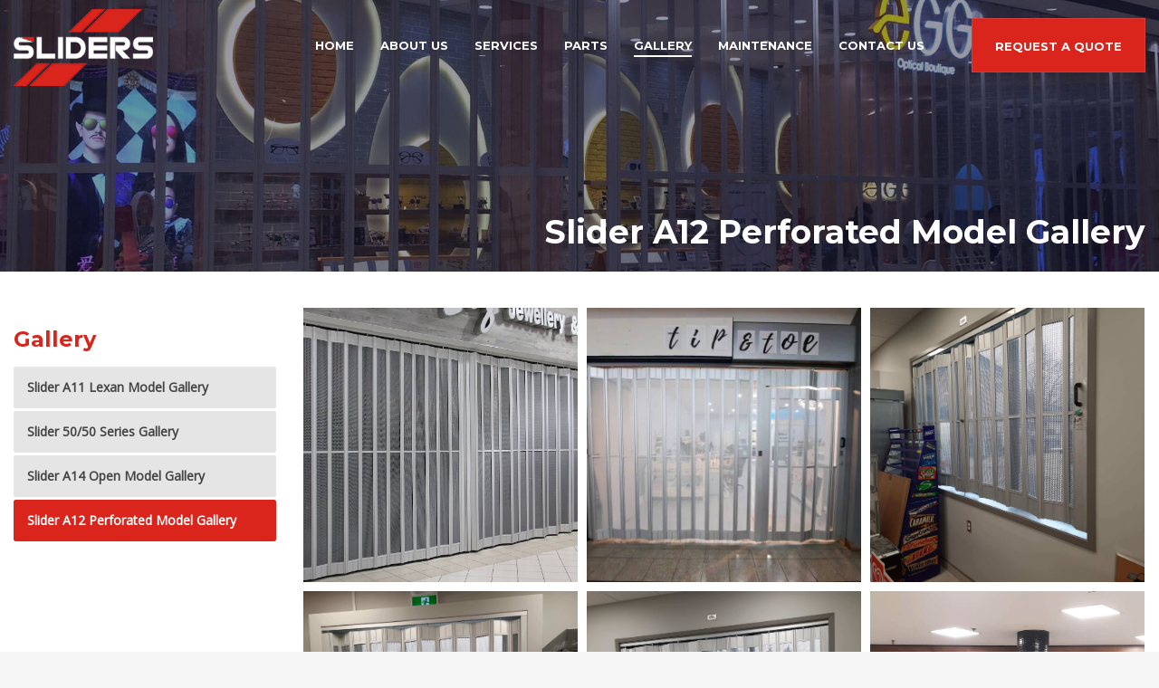

--- FILE ---
content_type: text/html; charset=UTF-8
request_url: https://slidersgrilles.com/slider-a12-perforated-model-gallery/
body_size: 16634
content:
<!DOCTYPE html>
<html lang="en-CA">
<head>
<meta charset="UTF-8"/>
<meta name="twitter:widgets:csp" content="on"/>
<link rel="profile" href="https://gmpg.org/xfn/11"/>
<link rel="pingback" href="https://slidersgrilles.com/xmlrpc.php"/>

<title>Slider A12 Perforated Model Gallery - Sliders Grilles - Toronto. Storefront Metal Security Gates</title>

<!-- This site is optimized with the Yoast SEO plugin v12.2 - https://yoast.com/wordpress/plugins/seo/ -->
<meta name="description" content="Sliders Grilles - Toronto. Storefront Metal Security Gates Slider A12 Perforated Model Gallery"/>
<meta name="robots" content="max-snippet:-1, max-image-preview:large, max-video-preview:-1"/>
<link rel="canonical" href="https://slidersgrilles.com/slider-a12-perforated-model-gallery/" />
<meta property="og:locale" content="en_US" />
<meta property="og:type" content="article" />
<meta property="og:title" content="Slider A12 Perforated Model Gallery - Sliders Grilles - Toronto. Storefront Metal Security Gates" />
<meta property="og:description" content="Sliders Grilles - Toronto. Storefront Metal Security Gates Slider A12 Perforated Model Gallery" />
<meta property="og:url" content="https://slidersgrilles.com/slider-a12-perforated-model-gallery/" />
<meta property="og:site_name" content="Sliders Grilles - Toronto. Storefront Metal Security Gates" />
<meta property="article:publisher" content="https://www.facebook.com/Sliding-Grille-Toronto-Storefront-Security-Gates-2045890662137223/" />
<meta name="twitter:card" content="summary_large_image" />
<meta name="twitter:description" content="Sliders Grilles - Toronto. Storefront Metal Security Gates Slider A12 Perforated Model Gallery" />
<meta name="twitter:title" content="Slider A12 Perforated Model Gallery - Sliders Grilles - Toronto. Storefront Metal Security Gates" />
<meta name="twitter:site" content="@slidersgrilles" />
<meta name="twitter:creator" content="@slidersgrilles" />
<script type='application/ld+json' class='yoast-schema-graph yoast-schema-graph--main'>{"@context":"https://schema.org","@graph":[{"@type":"WebSite","@id":"https://slidersgrilles.com/#website","url":"https://slidersgrilles.com/","name":"Sliders Grilles - Toronto. Storefront Metal Security Gates","potentialAction":{"@type":"SearchAction","target":"https://slidersgrilles.com/?s={search_term_string}","query-input":"required name=search_term_string"}},{"@type":"WebPage","@id":"https://slidersgrilles.com/slider-a12-perforated-model-gallery/#webpage","url":"https://slidersgrilles.com/slider-a12-perforated-model-gallery/","inLanguage":"en-CA","name":"Slider A12 Perforated Model Gallery - Sliders Grilles - Toronto. Storefront Metal Security Gates","isPartOf":{"@id":"https://slidersgrilles.com/#website"},"datePublished":"2020-09-04T14:21:10+00:00","dateModified":"2022-07-13T16:56:24+00:00","description":"Sliders Grilles - Toronto. Storefront Metal Security Gates Slider A12 Perforated Model Gallery","breadcrumb":{"@id":"https://slidersgrilles.com/slider-a12-perforated-model-gallery/#breadcrumb"}},{"@type":"BreadcrumbList","@id":"https://slidersgrilles.com/slider-a12-perforated-model-gallery/#breadcrumb","itemListElement":[{"@type":"ListItem","position":1,"item":{"@type":"WebPage","@id":"https://slidersgrilles.com/","url":"https://slidersgrilles.com/","name":"Home"}},{"@type":"ListItem","position":2,"item":{"@type":"WebPage","@id":"https://slidersgrilles.com/slider-a12-perforated-model-gallery/","url":"https://slidersgrilles.com/slider-a12-perforated-model-gallery/","name":"Slider A12 Perforated Model Gallery"}}]}]}</script>
<!-- / Yoast SEO plugin. -->

<link rel='dns-prefetch' href='//fonts.googleapis.com' />
<link rel="alternate" type="application/rss+xml" title="Sliders Grilles - Toronto. Storefront Metal Security Gates &raquo; Feed" href="https://slidersgrilles.com/feed/" />
<link rel="alternate" type="application/rss+xml" title="Sliders Grilles - Toronto. Storefront Metal Security Gates &raquo; Comments Feed" href="https://slidersgrilles.com/comments/feed/" />
<!-- This site uses the Google Analytics by ExactMetrics plugin v6.0.2 - Using Analytics tracking - https://www.exactmetrics.com/ -->
<script type="text/javascript" data-cfasync="false">
	var em_version         = '6.0.2';
	var em_track_user      = true;
	var em_no_track_reason = '';
	
	var disableStr = 'ga-disable-UA-128524937-1';

	/* Function to detect opted out users */
	function __gaTrackerIsOptedOut() {
		return document.cookie.indexOf(disableStr + '=true') > -1;
	}

	/* Disable tracking if the opt-out cookie exists. */
	if ( __gaTrackerIsOptedOut() ) {
		window[disableStr] = true;
	}

	/* Opt-out function */
	function __gaTrackerOptout() {
	  document.cookie = disableStr + '=true; expires=Thu, 31 Dec 2099 23:59:59 UTC; path=/';
	  window[disableStr] = true;
	}

	if ( 'undefined' === typeof gaOptout ) {
		function gaOptout() {
			__gaTrackerOptout();
		}
	}
	
	if ( em_track_user ) {
		(function(i,s,o,g,r,a,m){i['GoogleAnalyticsObject']=r;i[r]=i[r]||function(){
			(i[r].q=i[r].q||[]).push(arguments)},i[r].l=1*new Date();a=s.createElement(o),
			m=s.getElementsByTagName(o)[0];a.async=1;a.src=g;m.parentNode.insertBefore(a,m)
		})(window,document,'script','//www.google-analytics.com/analytics.js','__gaTracker');

window.ga = __gaTracker;		__gaTracker('create', 'UA-128524937-1', 'auto');
		__gaTracker('set', 'forceSSL', true);
		__gaTracker('send','pageview');
		__gaTracker( function() { window.ga = __gaTracker; } );
	} else {
		console.log( "" );
		(function() {
			/* https://developers.google.com/analytics/devguides/collection/analyticsjs/ */
			var noopfn = function() {
				return null;
			};
			var noopnullfn = function() {
				return null;
			};
			var Tracker = function() {
				return null;
			};
			var p = Tracker.prototype;
			p.get = noopfn;
			p.set = noopfn;
			p.send = noopfn;
			var __gaTracker = function() {
				var len = arguments.length;
				if ( len === 0 ) {
					return;
				}
				var f = arguments[len-1];
				if ( typeof f !== 'object' || f === null || typeof f.hitCallback !== 'function' ) {
					console.log( 'Not running function __gaTracker(' + arguments[0] + " ....) because you are not being tracked. " + em_no_track_reason );
					return;
				}
				try {
					f.hitCallback();
				} catch (ex) {

				}
			};
			__gaTracker.create = function() {
				return new Tracker();
			};
			__gaTracker.getByName = noopnullfn;
			__gaTracker.getAll = function() {
				return [];
			};
			__gaTracker.remove = noopfn;
			window['__gaTracker'] = __gaTracker;
			window.ga = __gaTracker;		})();
		}
</script>
<!-- / Google Analytics by ExactMetrics -->
<style type="text/css">
img.wp-smiley,
img.emoji {
	display: inline !important;
	border: none !important;
	box-shadow: none !important;
	height: 1em !important;
	width: 1em !important;
	margin: 0 .07em !important;
	vertical-align: -0.1em !important;
	background: none !important;
	padding: 0 !important;
}
</style>
	<link rel='stylesheet' id='zn_all_g_fonts-css'  href='//fonts.googleapis.com/css?family=Open+Sans%3A300%2C300italic%2Cregular%2Citalic%7CMontserrat%3Aregular%2C700&#038;ver=5.1.21' type='text/css' media='all' />
<link rel='stylesheet' id='wp-block-library-css'  href='https://slidersgrilles.com/wp-includes/css/dist/block-library/style.min.css?ver=5.1.21' type='text/css' media='all' />
<link rel='stylesheet' id='rs-plugin-settings-css'  href='https://slidersgrilles.com/wp-content/plugins/revslider/public/assets/css/settings.css?ver=5.4.7.1' type='text/css' media='all' />
<style id='rs-plugin-settings-inline-css' type='text/css'>
#rs-demo-id {}
</style>
<link rel='stylesheet' id='hg-mailchimp-styles-css'  href='https://slidersgrilles.com/wp-content/themes/slider/framework/hogash-mailchimp/assets/css/hg-mailchimp.css?ver=1.0.0' type='text/css' media='all' />
<link rel='stylesheet' id='kallyas-styles-css'  href='https://slidersgrilles.com/wp-content/themes/slider/style.css?ver=4.15.15' type='text/css' media='all' />
<link rel='stylesheet' id='th-bootstrap-styles-css'  href='https://slidersgrilles.com/wp-content/themes/slider/css/bootstrap.min.css?ver=4.15.15' type='text/css' media='all' />
<link rel='stylesheet' id='th-theme-template-styles-css'  href='https://slidersgrilles.com/wp-content/themes/slider/css/template.min.css?ver=4.15.15' type='text/css' media='all' />
<link rel='stylesheet' id='zion-frontend-css'  href='https://slidersgrilles.com/wp-content/themes/slider/framework/zion-builder/assets/css/znb_frontend.css?ver=1.0.16' type='text/css' media='all' />
<link rel='stylesheet' id='1139-layout.css-css'  href='//slidersgrilles.com/wp-content/uploads/zion-builder/cache/1139-layout.css?ver=bc69c44ba50e7cf5d76c0ed0b19ff8dc' type='text/css' media='all' />
<link rel='stylesheet' id='animate.css-css'  href='https://slidersgrilles.com/wp-content/themes/slider/css/vendors/animate.min.css?ver=4.15.15' type='text/css' media='all' />
<link rel='stylesheet' id='th-theme-print-stylesheet-css'  href='https://slidersgrilles.com/wp-content/themes/slider/css/print.css?ver=4.15.15' type='text/css' media='print' />
<link rel='stylesheet' id='th-theme-options-styles-css'  href='//slidersgrilles.com/wp-content/uploads/zn_dynamic.css?ver=1619127306' type='text/css' media='all' />
<link rel='stylesheet' id='the-grid-css'  href='https://slidersgrilles.com/wp-content/plugins/the-grid/frontend/assets/css/the-grid.min.css?ver=2.6.70' type='text/css' media='all' />
<style id='the-grid-inline-css' type='text/css'>
.tolb-holder{background:rgba(0,0,0,0.8)}.tolb-holder .tolb-close,.tolb-holder .tolb-title,.tolb-holder .tolb-counter,.tolb-holder .tolb-next i,.tolb-holder .tolb-prev i{color:#ffffff}.tolb-holder .tolb-load{border-color:rgba(255,255,255,0.2);border-left:3px solid #ffffff}
.to-heart-icon,.to-heart-icon svg,.to-post-like,.to-post-like .to-like-count{position:relative;display:inline-block}.to-post-like{width:auto;cursor:pointer;font-weight:400}.to-heart-icon{float:left;margin:0 4px 0 0}.to-heart-icon svg{overflow:visible;width:15px;height:14px}.to-heart-icon g{-webkit-transform:scale(1);transform:scale(1)}.to-heart-icon path{-webkit-transform:scale(1);transform:scale(1);transition:fill .4s ease,stroke .4s ease}.no-liked .to-heart-icon path{fill:#999;stroke:#999}.empty-heart .to-heart-icon path{fill:transparent!important;stroke:#999}.liked .to-heart-icon path,.to-heart-icon svg:hover path{fill:#ff6863!important;stroke:#ff6863!important}@keyframes heartBeat{0%{transform:scale(1)}20%{transform:scale(.8)}30%{transform:scale(.95)}45%{transform:scale(.75)}50%{transform:scale(.85)}100%{transform:scale(.9)}}@-webkit-keyframes heartBeat{0%,100%,50%{-webkit-transform:scale(1)}20%{-webkit-transform:scale(.8)}30%{-webkit-transform:scale(.95)}45%{-webkit-transform:scale(.75)}}.heart-pulse g{-webkit-animation-name:heartBeat;animation-name:heartBeat;-webkit-animation-duration:1s;animation-duration:1s;-webkit-animation-iteration-count:infinite;animation-iteration-count:infinite;-webkit-transform-origin:50% 50%;transform-origin:50% 50%}.to-post-like a{color:inherit!important;fill:inherit!important;stroke:inherit!important}
</style>
<script type='text/javascript'>
/* <![CDATA[ */
var exactmetrics_frontend = {"js_events_tracking":"true","download_extensions":"zip,mp3,mpeg,pdf,docx,pptx,xlsx,rar","inbound_paths":"[{\"path\":\"\\\/go\\\/\",\"label\":\"affiliate\"},{\"path\":\"\\\/recommend\\\/\",\"label\":\"affiliate\"}]","home_url":"https:\/\/slidersgrilles.com","hash_tracking":"false"};
/* ]]> */
</script>
<script type='text/javascript' src='https://slidersgrilles.com/wp-content/plugins/google-analytics-dashboard-for-wp/assets/js/frontend.min.js?ver=6.0.2'></script>
<script type='text/javascript' src='https://slidersgrilles.com/wp-includes/js/jquery/jquery.js?ver=1.12.4'></script>
<script type='text/javascript' src='https://slidersgrilles.com/wp-includes/js/jquery/jquery-migrate.min.js?ver=1.4.1'></script>
<script type='text/javascript' src='https://slidersgrilles.com/wp-content/plugins/revslider/public/assets/js/jquery.themepunch.tools.min.js?ver=5.4.7.1'></script>
<script type='text/javascript' src='https://slidersgrilles.com/wp-content/plugins/revslider/public/assets/js/jquery.themepunch.revolution.min.js?ver=5.4.7.1'></script>
<link rel='https://api.w.org/' href='https://slidersgrilles.com/wp-json/' />
<link rel="EditURI" type="application/rsd+xml" title="RSD" href="https://slidersgrilles.com/xmlrpc.php?rsd" />
<link rel="wlwmanifest" type="application/wlwmanifest+xml" href="https://slidersgrilles.com/wp-includes/wlwmanifest.xml" /> 
<meta name="generator" content="WordPress 5.1.21" />
<link rel='shortlink' href='https://slidersgrilles.com/?p=1139' />
<!-- Stream WordPress user activity plugin v3.4.3 -->
<script type="text/javascript">
(function(url){
	if(/(?:Chrome\/26\.0\.1410\.63 Safari\/537\.31|WordfenceTestMonBot)/.test(navigator.userAgent)){ return; }
	var addEvent = function(evt, handler) {
		if (window.addEventListener) {
			document.addEventListener(evt, handler, false);
		} else if (window.attachEvent) {
			document.attachEvent('on' + evt, handler);
		}
	};
	var removeEvent = function(evt, handler) {
		if (window.removeEventListener) {
			document.removeEventListener(evt, handler, false);
		} else if (window.detachEvent) {
			document.detachEvent('on' + evt, handler);
		}
	};
	var evts = 'contextmenu dblclick drag dragend dragenter dragleave dragover dragstart drop keydown keypress keyup mousedown mousemove mouseout mouseover mouseup mousewheel scroll'.split(' ');
	var logHuman = function() {
		if (window.wfLogHumanRan) { return; }
		window.wfLogHumanRan = true;
		var wfscr = document.createElement('script');
		wfscr.type = 'text/javascript';
		wfscr.async = true;
		wfscr.src = url + '&r=' + Math.random();
		(document.getElementsByTagName('head')[0]||document.getElementsByTagName('body')[0]).appendChild(wfscr);
		for (var i = 0; i < evts.length; i++) {
			removeEvent(evts[i], logHuman);
		}
	};
	for (var i = 0; i < evts.length; i++) {
		addEvent(evts[i], logHuman);
	}
})('//slidersgrilles.com/?wordfence_lh=1&hid=BB2348027AC0E2C20AF973CACC35B513');
</script><!-- Markup (JSON-LD) structured in schema.org ver.4.7.0 START -->
<!-- Markup (JSON-LD) structured in schema.org END -->
		<meta name="theme-color"
			  content="#da251d">
				<meta name="viewport" content="width=device-width, initial-scale=1, maximum-scale=1"/>
		
		<!--[if lte IE 8]>
		<script type="text/javascript">
			var $buoop = {
				vs: {i: 10, f: 25, o: 12.1, s: 7, n: 9}
			};

			$buoop.ol = window.onload;

			window.onload = function () {
				try {
					if ($buoop.ol) {
						$buoop.ol()
					}
				}
				catch (e) {
				}

				var e = document.createElement("script");
				e.setAttribute("type", "text/javascript");
				e.setAttribute("src", "https://browser-update.org/update.js");
				document.body.appendChild(e);
			};
		</script>
		<![endif]-->

		<!-- for IE6-8 support of HTML5 elements -->
		<!--[if lt IE 9]>
		<script src="//html5shim.googlecode.com/svn/trunk/html5.js"></script>
		<![endif]-->
		<!-- Google Tag Manager -->
<script>(function(w,d,s,l,i){w[l]=w[l]||[];w[l].push({'gtm.start':
new Date().getTime(),event:'gtm.js'});var f=d.getElementsByTagName(s)[0],
j=d.createElement(s),dl=l!='dataLayer'?'&l='+l:'';j.async=true;j.src=
'https://www.googletagmanager.com/gtm.js?id='+i+dl;f.parentNode.insertBefore(j,f);
})(window,document,'script','dataLayer','GTM-MH85NFB');</script>
<!-- End Google Tag Manager -->

	<!-- Fallback for animating in viewport -->
	<noscript>
		<style type="text/css" media="screen">
			.zn-animateInViewport {visibility: visible;}
		</style>
	</noscript>
			<style type="text/css">.recentcomments a{display:inline !important;padding:0 !important;margin:0 !important;}</style>
		<meta name="generator" content="Powered by Slider Revolution 5.4.7.1 - responsive, Mobile-Friendly Slider Plugin for WordPress with comfortable drag and drop interface." />
<link rel="icon" href="https://slidersgrilles.com/wp-content/uploads/2018/05/cropped-logo-w2v2-32x32.png" sizes="32x32" />
<link rel="icon" href="https://slidersgrilles.com/wp-content/uploads/2018/05/cropped-logo-w2v2-192x192.png" sizes="192x192" />
<link rel="apple-touch-icon-precomposed" href="https://slidersgrilles.com/wp-content/uploads/2018/05/cropped-logo-w2v2-180x180.png" />
<meta name="msapplication-TileImage" content="https://slidersgrilles.com/wp-content/uploads/2018/05/cropped-logo-w2v2-270x270.png" />
<script type="text/javascript">function setREVStartSize(e){									
						try{ e.c=jQuery(e.c);var i=jQuery(window).width(),t=9999,r=0,n=0,l=0,f=0,s=0,h=0;
							if(e.responsiveLevels&&(jQuery.each(e.responsiveLevels,function(e,f){f>i&&(t=r=f,l=e),i>f&&f>r&&(r=f,n=e)}),t>r&&(l=n)),f=e.gridheight[l]||e.gridheight[0]||e.gridheight,s=e.gridwidth[l]||e.gridwidth[0]||e.gridwidth,h=i/s,h=h>1?1:h,f=Math.round(h*f),"fullscreen"==e.sliderLayout){var u=(e.c.width(),jQuery(window).height());if(void 0!=e.fullScreenOffsetContainer){var c=e.fullScreenOffsetContainer.split(",");if (c) jQuery.each(c,function(e,i){u=jQuery(i).length>0?u-jQuery(i).outerHeight(!0):u}),e.fullScreenOffset.split("%").length>1&&void 0!=e.fullScreenOffset&&e.fullScreenOffset.length>0?u-=jQuery(window).height()*parseInt(e.fullScreenOffset,0)/100:void 0!=e.fullScreenOffset&&e.fullScreenOffset.length>0&&(u-=parseInt(e.fullScreenOffset,0))}f=u}else void 0!=e.minHeight&&f<e.minHeight&&(f=e.minHeight);e.c.closest(".rev_slider_wrapper").css({height:f})					
						}catch(d){console.log("Failure at Presize of Slider:"+d)}						
					};</script>
		<style type="text/css" id="wp-custom-css">
			.btn-danger{
	background-color:#da251c;
}


.testimonial-icon-style-up{
	opacity:0.5;
	width:30px;
	height:30px;
	text-align:left;
}

.testimonial-icon-style-down{
	opacity:0.5;
	width:30px;
	height:30px;
	float:right;
}

.zn-buttonWrapper-eluid7b1bcab2, .zn-buttonWrapper-eluidad5ea0e7, .zn-buttonWrapper-eluid5a7e983b, .zn-buttonWrapper-eluidf5080e1d {
	position:absolute;
	bottom:0px;
	left:30%;
}
@media all and (max-width:768px){
	.zn-buttonWrapper-eluid7b1bcab2, .zn-buttonWrapper-eluidad5ea0e7, .zn-buttonWrapper-eluid5a7e983b, .zn-buttonWrapper-eluidf5080e1d {
	position:relative;
		left:35%;
		margin:20px auto;
}
}
/* .gridPhotoGallery__link:hover .kl-icon{
	display:none;
} */

.gridPhotoGalleryItem--h1{
	font-weight:bold;
}
.gridPhotoGallery__link:hover{
	background:#000;
}		</style>
			<script type="application/ld+json">{
    "@context": "http://schema.org",
    "@type": "ProfessionalService",
    "name": "Sliders Storefront Manufacturing Inc.",
    "image": "https://slidersgrilles.com/wp-content/uploads/2018/05/logo-w2v2.png",
    "url": "https://slidersgrilles.com/",
    "telephone": "+1 416-840-7230",
    "address": {
        "@type": "PostalAddress",
        "streetAddress": "126A Galaxy Blvd",
        "addressLocality": "Etobicoke",
        "addressRegion": "ON",
        "postalCode": "M9W 5R8",
        "addressCountry": "CA"
    },
    "location": {
        "@type": "Place",
        "geo": {
            "@type": "GeoCircle",
            "geoRadius": "60",
            "geoMidpoint": {
                "@type": "GeoCoordinates",
                "latitude": "43.677228",
                "longitude": "-79.583803"
            }
        }
    },
    "openingHours": [
        "Mo-Su 09:00-21:00"
    ],
    "priceRange": "100-300$"
}</script>
<script type="application/ld+json">{    
    "@context": "http://schema.org",
    "@type": "LocalBusiness",
    "priceRange": "$-$$",
    "name": "Sliders Storefront Manufacturing Inc.",
    "image": "https://slidersgrilles.com/wp-content/uploads/2018/05/logo-w2v2.png",
    "url": "https://slidersgrilles.com/",
    "telephone": "+1https://slidersgrilles.com/",
    "address": {
        "@type": "PostalAddress",
        "addressCountry": "Canada",
        "addressLocality": "Etobicoke",
        "addressRegion": "ON",
        "postalCode": "M9W 5R8",
        "streetAddress": "126A Galaxy Blvd"
    },
    "aggregateRating": {
      "@type": "AggregateRating",
      "ratingValue": "5",
      "bestRating": "5",
      "ratingCount": "3"
   }
 }
</script>
<script type="application/ld+json"> {
    "@context": "https://schema.org/",
    "@type": "Product",
    "name": "Sliders Grilles",
    "description": "With over thirty years of experience servicing and installing sliding grille, Sliders Storefront manufacturing Inc. We continue to set our goals, as Canadaâ€™s most trusted specialty door company.",
    "gtin8": "Sliders Grilles",
    "image": "https://slidersgrilles.com/wp-content/uploads/2018/05/logo-w2v2.png",
    "offers": {
    }
    ,
    "sku": "Sliders Grilles",
    "brand": {
        "name": "Sliders Grilles"
    }
    ,
    "identifier": {
        "@type": "PropertyValue", "propertyID": "Sliders Grilles", "value": "30423963214768"
    }
    ,
    "aggregateRating": {
        "@type": "AggregateRating", "ratingValue": "5.0", "reviewCount": "3"
    }
    ,
    "review": [ {
        "@type": "Review",
        "author": "Roman Haidak",
        "datePublished": "2020-03-29",
        "reviewBody": "",
        "reviewRating": {
            "@type": "Rating", "bestRating": "5", "ratingValue": "5", "worstRating": "1"
        }
    }
    ,
    {
        "@type": "Review",
        "author": "Phyllis Davison",
        "datePublished": "2019-10-27",
        "reviewBody": "",
        "reviewRating": {
            "@type": "Rating", "bestRating": "5", "ratingValue": "5", "worstRating": "1"
        }
    }
    ]
}
</script>

	
</head>

<body data-rsssl=1  class="page-template-default page page-id-1139 kl-sticky-header kl-skin--light" itemscope="itemscope" itemtype="https://schema.org/WebPage" >


<div id="page-loading" class="kl-pageLoading--yes"><div class="preloader-pulsating-circle border-custom"></div></div><div class="login_register_stuff"></div><!-- end login register stuff -->		<div id="fb-root"></div>
		<script>(function (d, s, id) {
				var js, fjs = d.getElementsByTagName(s)[0];
				if (d.getElementById(id)) return;
				js = d.createElement(s);
				js.id = id;
				js.src = "//connect.facebook.net/en_US/sdk.js#xfbml=1&version=v2.5";
				fjs.parentNode.insertBefore(js, fjs);
			}(document, 'script', 'facebook-jssdk'));</script>
		

<div id="page_wrapper">

<header id="header" class="site-header  style4 cta_button header--sticky header--not-sticked    headerstyle-xs--image_color  sticky-resize headerstyle--image_color site-header--absolute nav-th--light siteheader-classic siteheader-classic-normal sheader-sh--light"  >
		<div class="site-header-wrapper sticky-top-area">

		<div class="kl-top-header site-header-main-wrapper clearfix  header-no-top  sh--light">

			<div class="container siteheader-container header--oldstyles">

				<div class="fxb-row fxb-row-col-sm">

										<div class='fxb-col fxb fxb-center-x fxb-center-y fxb-basis-auto fxb-grow-0'>
								<div id="logo-container" class="logo-container  hasHoverMe logosize--contain zn-original-logo">
			<!-- Logo -->
			<div class='site-logo logo ' id='logo'><a href='https://slidersgrilles.com/' class='site-logo-anch'><img class="logo-img site-logo-img" src="https://slidersgrilles.com/wp-content/uploads/2018/05/logo-w2v2.png"  alt="Sliders Grilles - Toronto. Storefront Metal Security Gates" title=""  /></a></div>			<!-- InfoCard -->
					</div>

							</div>
					
					<div class='fxb-col fxb-basis-auto'>

						


<div class="fxb-row site-header-row site-header-main ">

	<div class='fxb-col fxb fxb-start-x fxb-center-y fxb-basis-auto site-header-col-left site-header-main-left'>
			</div>

	<div class='fxb-col fxb fxb-center-x fxb-center-y fxb-basis-auto site-header-col-center site-header-main-center'>
			</div>

	<div class='fxb-col fxb fxb-end-x fxb-center-y fxb-basis-auto site-header-col-right site-header-main-right'>

		<div class='fxb-col fxb fxb-end-x fxb-center-y fxb-basis-auto site-header-main-right-top'>
								<div class="sh-component main-menu-wrapper" role="navigation" itemscope="itemscope" itemtype="https://schema.org/SiteNavigationElement" >

					<div class="zn-res-menuwrapper">
			<a href="#" class="zn-res-trigger zn-menuBurger zn-menuBurger--3--s zn-menuBurger--anim1 " id="zn-res-trigger">
				<span></span>
				<span></span>
				<span></span>
			</a>
		</div><!-- end responsive menu -->
		<div id="main-menu" class="main-nav mainnav--sidepanel mainnav--active-uline mainnav--pointer-dash nav-mm--light zn_mega_wrapper "><ul id="menu-main-menu" class="main-menu main-menu-nav zn_mega_menu "><li id="menu-item-508" class="main-menu-item menu-item menu-item-type-custom menu-item-object-custom menu-item-508  main-menu-item-top  menu-item-even menu-item-depth-0"><a href="/" class=" main-menu-link main-menu-link-top"><span>HOME</span></a></li>
<li id="menu-item-509" class="main-menu-item menu-item menu-item-type-custom menu-item-object-custom menu-item-509  main-menu-item-top  menu-item-even menu-item-depth-0"><a rel="nofollow" href="/about" class=" main-menu-link main-menu-link-top"><span>ABOUT US</span></a></li>
<li id="menu-item-510" class="main-menu-item menu-item menu-item-type-custom menu-item-object-custom menu-item-has-children menu-item-510  main-menu-item-top  menu-item-even menu-item-depth-0"><a rel="nofollow" href="https://slidersgrilles.com/pharmacy-security-grates/" class=" main-menu-link main-menu-link-top"><span>SERVICES</span></a>
<ul class="sub-menu clearfix">
	<li id="menu-item-795" class="main-menu-item menu-item menu-item-type-post_type menu-item-object-page menu-item-795  main-menu-item-sub  menu-item-odd menu-item-depth-1"><a href="https://slidersgrilles.com/pharmacy-security-grates/" class=" main-menu-link main-menu-link-sub"><span>Pharmacy Security Grilles</span></a></li>
	<li id="menu-item-796" class="main-menu-item menu-item menu-item-type-post_type menu-item-object-page menu-item-796  main-menu-item-sub  menu-item-odd menu-item-depth-1"><a href="https://slidersgrilles.com/shopping-malls-security-grille/" class=" main-menu-link main-menu-link-sub"><span>Shopping Malls Security</span></a></li>
	<li id="menu-item-797" class="main-menu-item menu-item menu-item-type-post_type menu-item-object-page menu-item-797  main-menu-item-sub  menu-item-odd menu-item-depth-1"><a href="https://slidersgrilles.com/storefront-security-grilles/" class=" main-menu-link main-menu-link-sub"><span>Storefront Security Grilles</span></a></li>
	<li id="menu-item-799" class="main-menu-item menu-item menu-item-type-post_type menu-item-object-page menu-item-799  main-menu-item-sub  menu-item-odd menu-item-depth-1"><a href="https://slidersgrilles.com/sliding-grille-systems/" class=" main-menu-link main-menu-link-sub"><span>Sliding Grille Systems</span></a></li>
	<li id="menu-item-810" class="main-menu-item menu-item menu-item-type-post_type menu-item-object-page menu-item-810  main-menu-item-sub  menu-item-odd menu-item-depth-1"><a href="https://slidersgrilles.com/folding-grilles/" class=" main-menu-link main-menu-link-sub"><span>Folding Grille Systems</span></a></li>
	<li id="menu-item-811" class="main-menu-item menu-item menu-item-type-post_type menu-item-object-page menu-item-811  main-menu-item-sub  menu-item-odd menu-item-depth-1"><a href="https://slidersgrilles.com/side-folding-security-grilles/" class=" main-menu-link main-menu-link-sub"><span>Folding Security Gates</span></a></li>
</ul>
</li>
<li id="menu-item-703" class="main-menu-item menu-item menu-item-type-post_type menu-item-object-page menu-item-703  main-menu-item-top  menu-item-even menu-item-depth-0"><a href="https://slidersgrilles.com/parts/" class=" main-menu-link main-menu-link-top"><span>PARTS</span></a></li>
<li id="menu-item-1154" class="main-menu-item menu-item menu-item-type-custom menu-item-object-custom current-menu-ancestor current-menu-parent menu-item-has-children menu-item-1154 active  main-menu-item-top  menu-item-even menu-item-depth-0"><a href="https://slidersgrilles.com/slider-a11-lexan-model-gallery/" class=" main-menu-link main-menu-link-top"><span>GALLERY</span></a>
<ul class="sub-menu clearfix">
	<li id="menu-item-1158" class="main-menu-item menu-item menu-item-type-post_type menu-item-object-page menu-item-1158  main-menu-item-sub  menu-item-odd menu-item-depth-1"><a href="https://slidersgrilles.com/slider-a11-lexan-model-gallery/" class=" main-menu-link main-menu-link-sub"><span>Slider A11 Lexan Model Gallery</span></a></li>
	<li id="menu-item-1157" class="main-menu-item menu-item menu-item-type-post_type menu-item-object-page menu-item-1157  main-menu-item-sub  menu-item-odd menu-item-depth-1"><a href="https://slidersgrilles.com/slider-50-50-series-gallery/" class=" main-menu-link main-menu-link-sub"><span>Slider 50/50 Series Gallery</span></a></li>
	<li id="menu-item-1156" class="main-menu-item menu-item menu-item-type-post_type menu-item-object-page menu-item-1156  main-menu-item-sub  menu-item-odd menu-item-depth-1"><a href="https://slidersgrilles.com/slider-a14-open-model-gallery/" class=" main-menu-link main-menu-link-sub"><span>Slider A14 Open Model Gallery</span></a></li>
	<li id="menu-item-1155" class="main-menu-item menu-item menu-item-type-post_type menu-item-object-page current-menu-item page_item page-item-1139 current_page_item menu-item-1155 active  main-menu-item-sub  menu-item-odd menu-item-depth-1"><a href="https://slidersgrilles.com/slider-a12-perforated-model-gallery/" class=" main-menu-link main-menu-link-sub"><span>Slider A12 Perforated Model Gallery</span></a></li>
</ul>
</li>
<li id="menu-item-592" class="main-menu-item menu-item menu-item-type-post_type menu-item-object-page menu-item-592  main-menu-item-top  menu-item-even menu-item-depth-0"><a rel="nofollow" href="https://slidersgrilles.com/maintenance/" class=" main-menu-link main-menu-link-top"><span>MAINTENANCE</span></a></li>
<li id="menu-item-512" class="main-menu-item menu-item menu-item-type-custom menu-item-object-custom menu-item-512  main-menu-item-top  menu-item-even menu-item-depth-0"><a rel="nofollow" href="https://slidersgrilles.com/contact/" class=" main-menu-link main-menu-link-top"><span>CONTACT US</span></a></li>
</ul></div>		</div>
		<!-- end main_menu -->
		<a href="https://slidersgrilles.com/#eluidf512a2bb"  class="sh-component ctabutton cta-button-0 kl-cta-custom btn btn-danger btn-md zn_dummy_value cta-icon--before btn--square"  data-target="smoothscroll"  itemprop="url" ><span>REQUEST A QUOTE </span></a>		</div>

		
	</div>

</div><!-- /.site-header-main -->


					</div>
				</div>
							</div><!-- /.siteheader-container -->
		</div><!-- /.site-header-main-wrapper -->

	</div><!-- /.site-header-wrapper -->
	</header>
<div class="zn_pb_wrapper clearfix zn_sortable_content" data-droplevel="0"><div id="page_header" class="page-subheader maskcontainer-- page-subheader--custom site-subheader-cst uh_zn_def_header_style eluid07c43874  psubhead-stheader--absolute sh-titles--right sh-tcolor--light">

    <div class="bgback"></div>

    
    <div class="th-sparkles"></div>

    <!-- DEFAULT HEADER STYLE -->
    <div class="ph-content-wrap">
        <div class="ph-content-v-center">
            <div>
                <div class="container">
                    <div class="row">
                        
                                                <div class="col-sm-12">
                            <div class="subheader-titles">
                                <h1 class="subheader-maintitle" itemprop="headline" >Slider A12 Perforated Model Gallery</h1>                            </div>
                        </div>
                                            </div>
                    <!-- end row -->
                </div>
            </div>
        </div>
    </div>
    <div class="kl-mask kl-bottommask kl-mask-- kl-mask--light"></div></div>
		<section class="zn_section eluideceb462b     section-sidemargins    section--no " id="eluideceb462b"  >

			
			<div class="zn_section_size container zn-section-height--auto zn-section-content_algn--top ">

				<div class="row ">
					
		<div class="eluid95e5eef0      col-md-3 col-sm-3   znColumnElement"  id="eluid95e5eef0" >

			
			<div class="znColumnElement-innerWrapper-eluid95e5eef0 znColumnElement-innerWrapper znColumnElement-innerWrapper--valign-top znColumnElement-innerWrapper--halign-left " >

				<div class="znColumnElement-innerContent">					<h3 class="eluid052842e5  dn-heading" id="eluid052842e5" itemprop="headline" >Gallery</h3><div class="elm-custommenu clearfix eluid26fcb08b  text-left elm-custommenu--v3ext" ><ul id="eluid26fcb08b" class="elm-cmlist clearfix elm-cmlist--skin-light element-scheme--light zn_dummy_value elm-cmlist--v3ext nav-with-smooth-scroll"><li id="menu-item-1146" class="menu-item menu-item-type-post_type menu-item-object-page menu-item-1146"><a href="https://slidersgrilles.com/slider-a11-lexan-model-gallery/"><span>Slider A11 Lexan Model Gallery</span></a></li>
<li id="menu-item-1145" class="menu-item menu-item-type-post_type menu-item-object-page menu-item-1145"><a href="https://slidersgrilles.com/slider-50-50-series-gallery/"><span>Slider 50/50 Series Gallery</span></a></li>
<li id="menu-item-1144" class="menu-item menu-item-type-post_type menu-item-object-page menu-item-1144"><a href="https://slidersgrilles.com/slider-a14-open-model-gallery/"><span>Slider A14 Open Model Gallery</span></a></li>
<li id="menu-item-1143" class="menu-item menu-item-type-post_type menu-item-object-page current-menu-item page_item page-item-1139 current_page_item menu-item-1143 active"><a href="https://slidersgrilles.com/slider-a12-perforated-model-gallery/" aria-current="page"><span>Slider A12 Perforated Model Gallery</span></a></li>
</ul></div>				</div>
			</div>

			
		</div>
	
		<div class="eluide83dcf59      col-md-9 col-sm-9   znColumnElement"  id="eluide83dcf59" >

			
			<div class="znColumnElement-innerWrapper-eluide83dcf59 znColumnElement-innerWrapper znColumnElement-innerWrapper--valign-top znColumnElement-innerWrapper--halign-left " >

				<div class="znColumnElement-innerContent">								<div class=" eluid7b8b74ba gridPhotoGallery mfp-gallery mfp-gallery--misc gridPhotoGallery--ratio-square gridPhotoGallery--cols-3 gpg-gutter--5   gridPhotoGallery--scheme-light" data-cols="3" data-layout="masonry" >

				<div class="gridPhotoGallery__item gridPhotoGallery__item--sizer"></div>
				<div class="gridPhotoGallery__item gridPhotoGalleryItem--w1 gridPhotoGallery-item--scheme- "><a title="Liz Jewellery & Gifts (Albion Mall)" class="gridPhotoGalleryItem--h1 gridPhotoGallery__link kl-fontafter-alt gridPhotoGallery__link-anim--fadeout" data-lightbox="mfp" data-mfp="image" href="https://slidersgrilles.com/wp-content/uploads/2018/11/IMG_1728.jpg" ><span class="gridPhotoGallery__imgAnimWrapper"><img class="gridPhotoGallery__img cover-fit-img" data-echo="https://slidersgrilles.com/wp-content/uploads/2018/11/IMG_1728.jpg"  width="1555" height="1037"  alt="PERFORATED"  title="PERFORATED"><i class="kl-icon glyphicon glyphicon-search circled-icon ci-small"></i></span></a></div><div class="gridPhotoGallery__item gridPhotoGalleryItem--w1 gridPhotoGallery-item--scheme- "><a title="TIP AND TOE (JACKSON SQUARE HAMILTON)" class="gridPhotoGalleryItem--h1 gridPhotoGallery__link kl-fontafter-alt gridPhotoGallery__link-anim--fadeout" data-lightbox="mfp" data-mfp="image" href="https://slidersgrilles.com/wp-content/uploads/2022/07/微信图片_20220713125326.jpg" ><span class="gridPhotoGallery__imgAnimWrapper"><img class="gridPhotoGallery__img cover-fit-img" data-echo="https://slidersgrilles.com/wp-content/uploads/2022/07/微信图片_20220713125326.jpg"  width="1706" height="1280"  alt="20220713125326"  title="20220713125326"><i class="kl-icon glyphicon glyphicon-search circled-icon ci-small"></i></span></a></div><div class="gridPhotoGallery__item gridPhotoGalleryItem--w1 gridPhotoGallery-item--scheme- "><a title="MILDMAY ONTARIO " class="gridPhotoGalleryItem--h1 gridPhotoGallery__link kl-fontafter-alt gridPhotoGallery__link-anim--fadeout" data-lightbox="mfp" data-mfp="image" href="https://slidersgrilles.com/wp-content/uploads/2021/11/微信图片_20211117145143.jpg" ><span class="gridPhotoGallery__imgAnimWrapper"><img class="gridPhotoGallery__img cover-fit-img" data-echo="https://slidersgrilles.com/wp-content/uploads/2021/11/微信图片_20211117145143.jpg"  width="3000" height="4000"  alt="20211117145143"  title="MILDMAY ONTARIO 1"><i class="kl-icon glyphicon glyphicon-search circled-icon ci-small"></i></span></a></div><div class="gridPhotoGallery__item gridPhotoGalleryItem--w1 gridPhotoGallery-item--scheme- "><a title="MILDMAY ONTARIO " class="gridPhotoGalleryItem--h1 gridPhotoGallery__link kl-fontafter-alt gridPhotoGallery__link-anim--fadeout" data-lightbox="mfp" data-mfp="image" href="https://slidersgrilles.com/wp-content/uploads/2021/11/微信图片_20211117145157.jpg" ><span class="gridPhotoGallery__imgAnimWrapper"><img class="gridPhotoGallery__img cover-fit-img" data-echo="https://slidersgrilles.com/wp-content/uploads/2021/11/微信图片_20211117145157.jpg"  width="3000" height="4000"  alt="20211117145157"  title="MILDMAY ONTARIO 2"><i class="kl-icon glyphicon glyphicon-search circled-icon ci-small"></i></span></a></div><div class="gridPhotoGallery__item gridPhotoGalleryItem--w1 gridPhotoGallery-item--scheme- "><a title="MILDMAY ONTARIO " class="gridPhotoGalleryItem--h1 gridPhotoGallery__link kl-fontafter-alt gridPhotoGallery__link-anim--fadeout" data-lightbox="mfp" data-mfp="image" href="https://slidersgrilles.com/wp-content/uploads/2021/11/微信图片_20211117145202.jpg" ><span class="gridPhotoGallery__imgAnimWrapper"><img class="gridPhotoGallery__img cover-fit-img" data-echo="https://slidersgrilles.com/wp-content/uploads/2021/11/微信图片_20211117145202.jpg"  width="3000" height="4000"  alt="20211117145202"  title="MILDMAY ONTARIO 3"><i class="kl-icon glyphicon glyphicon-search circled-icon ci-small"></i></span></a></div><div class="gridPhotoGallery__item gridPhotoGalleryItem--w1 gridPhotoGallery-item--scheme- "><a title="BLUENOTES (JACKSON SQUARE)" class="gridPhotoGalleryItem--h1 gridPhotoGallery__link kl-fontafter-alt gridPhotoGallery__link-anim--fadeout" data-lightbox="mfp" data-mfp="image" href="https://slidersgrilles.com/wp-content/uploads/2021/03/ccba393a45fa436fbae69588f0008fc.jpg" ><span class="gridPhotoGallery__imgAnimWrapper"><img class="gridPhotoGallery__img cover-fit-img" data-echo="https://slidersgrilles.com/wp-content/uploads/2021/03/ccba393a45fa436fbae69588f0008fc.jpg"  width="2076" height="1009"  alt="BLUENOTES (JACKSON SQUARE)"  title="BLUENOTES (JACKSON SQUARE)"><i class="kl-icon glyphicon glyphicon-search circled-icon ci-small"></i></span></a></div><div class="gridPhotoGallery__item gridPhotoGalleryItem--w1 gridPhotoGallery-item--scheme- "><a title="CAFETERIA (FANSHAWE COLLEGE LONDON)" class="gridPhotoGalleryItem--h1 gridPhotoGallery__link kl-fontafter-alt gridPhotoGallery__link-anim--fadeout" data-lightbox="mfp" data-mfp="image" href="https://slidersgrilles.com/wp-content/uploads/2021/03/微信图片_20210312143444_看图王.jpg" ><span class="gridPhotoGallery__imgAnimWrapper"><img class="gridPhotoGallery__img cover-fit-img" data-echo="https://slidersgrilles.com/wp-content/uploads/2021/03/微信图片_20210312143444_看图王.jpg"  width="2076" height="1009"  alt="20210312143444"  title="CAFETERIA(FANSHAWE COLLEGE LONDON)"><i class="kl-icon glyphicon glyphicon-search circled-icon ci-small"></i></span></a></div><div class="gridPhotoGallery__item gridPhotoGalleryItem--w1 gridPhotoGallery-item--scheme- "><a title="MEDICAL OFFICE (NIAGARA FALLS)" class="gridPhotoGalleryItem--h1 gridPhotoGallery__link kl-fontafter-alt gridPhotoGallery__link-anim--fadeout" data-lightbox="mfp" data-mfp="image" href="https://slidersgrilles.com/wp-content/uploads/2020/12/微信图片_20201209133849_看图王.jpg" ><span class="gridPhotoGallery__imgAnimWrapper"><img class="gridPhotoGallery__img cover-fit-img" data-echo="https://slidersgrilles.com/wp-content/uploads/2020/12/微信图片_20201209133849_看图王.jpg"  width="1080" height="2340"  alt="MEDICAL OFFICE (NIAGARA FALLS)"  title="MEDICAL OFFICE (NIAGARA FALLS)"><i class="kl-icon glyphicon glyphicon-search circled-icon ci-small"></i></span></a></div><div class="gridPhotoGallery__item gridPhotoGalleryItem--w1 gridPhotoGallery-item--scheme- "><a title="VETERINARIAN HOSPITAL (BRANTFORD)" class="gridPhotoGalleryItem--h1 gridPhotoGallery__link kl-fontafter-alt gridPhotoGallery__link-anim--fadeout" data-lightbox="mfp" data-mfp="image" href="https://slidersgrilles.com/wp-content/uploads/2020/12/微信图片_20201203144441_看图王.jpg" ><span class="gridPhotoGallery__imgAnimWrapper"><img class="gridPhotoGallery__img cover-fit-img" data-echo="https://slidersgrilles.com/wp-content/uploads/2020/12/微信图片_20201203144441_看图王.jpg"  width="1038" height="505"  alt="VETERINARIAN HOSPITAL (BRANTFORD)"  title="VETERINARIAN HOSPITAL (BRANTFORD)"><i class="kl-icon glyphicon glyphicon-search circled-icon ci-small"></i></span></a></div><div class="gridPhotoGallery__item gridPhotoGalleryItem--w1 gridPhotoGallery-item--scheme- "><a title="Home Hardware (Parkway Mall)" class="gridPhotoGalleryItem--h1 gridPhotoGallery__link kl-fontafter-alt gridPhotoGallery__link-anim--fadeout" data-lightbox="mfp" data-mfp="image" href="https://slidersgrilles.com/wp-content/uploads/2020/10/微信图片_20201013094059.jpg" ><span class="gridPhotoGallery__imgAnimWrapper"><img class="gridPhotoGallery__img cover-fit-img" data-echo="https://slidersgrilles.com/wp-content/uploads/2020/10/微信图片_20201013094059.jpg"  width="1800" height="1350"  alt="Home Hardware at Parkway Mall"  title="Home Hardware at Parkway Mall"><i class="kl-icon glyphicon glyphicon-search circled-icon ci-small"></i></span></a></div><div class="gridPhotoGallery__item gridPhotoGalleryItem--w1 gridPhotoGallery-item--scheme- "><a title="George Greek" class="gridPhotoGalleryItem--h1 gridPhotoGallery__link kl-fontafter-alt gridPhotoGallery__link-anim--fadeout" data-lightbox="mfp" data-mfp="image" href="https://slidersgrilles.com/wp-content/uploads/2020/05/20200514_131601.jpg" ><span class="gridPhotoGallery__imgAnimWrapper"><img class="gridPhotoGallery__img cover-fit-img" data-echo="https://slidersgrilles.com/wp-content/uploads/2020/05/20200514_131601.jpg"  width="768" height="1023"  alt="20200514 131601"  title="20200514 131601"><i class="kl-icon glyphicon glyphicon-search circled-icon ci-small"></i></span></a></div><div class="gridPhotoGallery__item gridPhotoGalleryItem--w1 gridPhotoGallery-item--scheme- "><a title="George Greek" class="gridPhotoGalleryItem--h1 gridPhotoGallery__link kl-fontafter-alt gridPhotoGallery__link-anim--fadeout" data-lightbox="mfp" data-mfp="image" href="https://slidersgrilles.com/wp-content/uploads/2020/05/20200519_102023.jpg" ><span class="gridPhotoGallery__imgAnimWrapper"><img class="gridPhotoGallery__img cover-fit-img" data-echo="https://slidersgrilles.com/wp-content/uploads/2020/05/20200519_102023.jpg"  width="959" height="719"  alt="20200519 102023"  title="20200519 102023"><i class="kl-icon glyphicon glyphicon-search circled-icon ci-small"></i></span></a></div><div class="gridPhotoGallery__item gridPhotoGalleryItem--w1 gridPhotoGallery-item--scheme- "><a title="Metro Food Basic (Stratford)" class="gridPhotoGalleryItem--h1 gridPhotoGallery__link kl-fontafter-alt gridPhotoGallery__link-anim--fadeout" data-lightbox="mfp" data-mfp="image" href="https://slidersgrilles.com/wp-content/uploads/2020/06/image000000.jpg" ><span class="gridPhotoGallery__imgAnimWrapper"><img class="gridPhotoGallery__img cover-fit-img" data-echo="https://slidersgrilles.com/wp-content/uploads/2020/06/image000000.jpg"  width="1023" height="498"  alt="Metro/Food Basic @ Stratford"  title="Metro/Food Basic @ Stratford"><i class="kl-icon glyphicon glyphicon-search circled-icon ci-small"></i></span></a></div><div class="gridPhotoGallery__item gridPhotoGalleryItem--w1 gridPhotoGallery-item--scheme- "><a title="Chrysler/Dodge (Bolton)" class="gridPhotoGalleryItem--h1 gridPhotoGallery__link kl-fontafter-alt gridPhotoGallery__link-anim--fadeout" data-lightbox="mfp" data-mfp="image" href="https://slidersgrilles.com/wp-content/uploads/2020/03/image000000_03.jpg" ><span class="gridPhotoGallery__imgAnimWrapper"><img class="gridPhotoGallery__img cover-fit-img" data-echo="https://slidersgrilles.com/wp-content/uploads/2020/03/image000000_03.jpg"  width="1024" height="768"  alt="Image000000 03"  title="Image000000 03"><i class="kl-icon glyphicon glyphicon-search circled-icon ci-small"></i></span></a></div><div class="gridPhotoGallery__item gridPhotoGalleryItem--w1 gridPhotoGallery-item--scheme- "><a title="Veterinarian Hospital (Brantford)" class="gridPhotoGalleryItem--h1 gridPhotoGallery__link kl-fontafter-alt gridPhotoGallery__link-anim--fadeout" data-lightbox="mfp" data-mfp="image" href="https://slidersgrilles.com/wp-content/uploads/2020/03/image000000_06.jpg" ><span class="gridPhotoGallery__imgAnimWrapper"><img class="gridPhotoGallery__img cover-fit-img" data-echo="https://slidersgrilles.com/wp-content/uploads/2020/03/image000000_06.jpg"  width="1023" height="498"  alt="Image000000 06"  title="Image000000 06"><i class="kl-icon glyphicon glyphicon-search circled-icon ci-small"></i></span></a></div><div class="gridPhotoGallery__item gridPhotoGalleryItem--w1 gridPhotoGallery-item--scheme- "><a title="Veterinarian Hospital (Brantford)" class="gridPhotoGalleryItem--h1 gridPhotoGallery__link kl-fontafter-alt gridPhotoGallery__link-anim--fadeout" data-lightbox="mfp" data-mfp="image" href="https://slidersgrilles.com/wp-content/uploads/2020/03/image000000_07.jpg" ><span class="gridPhotoGallery__imgAnimWrapper"><img class="gridPhotoGallery__img cover-fit-img" data-echo="https://slidersgrilles.com/wp-content/uploads/2020/03/image000000_07.jpg"  width="1023" height="498"  alt="Image000000 07"  title="Image000000 07"><i class="kl-icon glyphicon glyphicon-search circled-icon ci-small"></i></span></a></div><div class="gridPhotoGallery__item gridPhotoGalleryItem--w1 gridPhotoGallery-item--scheme- "><a title="Liz Jewellery & Gifts (Albion Mall)" class="gridPhotoGalleryItem--h1 gridPhotoGallery__link kl-fontafter-alt gridPhotoGallery__link-anim--fadeout" data-lightbox="mfp" data-mfp="image" href="https://slidersgrilles.com/wp-content/uploads/2018/11/IMG_1725.jpg" ><span class="gridPhotoGallery__imgAnimWrapper"><img class="gridPhotoGallery__img cover-fit-img" data-echo="https://slidersgrilles.com/wp-content/uploads/2018/11/IMG_1725.jpg"  width="1555" height="1037"  alt="PERFORATED"  title="PERFORATED"><i class="kl-icon glyphicon glyphicon-search circled-icon ci-small"></i></span></a></div><div class="gridPhotoGallery__item gridPhotoGalleryItem--w1 gridPhotoGallery-item--scheme- "><a title="Bluenotes (Lawrence Square)" class="gridPhotoGalleryItem--h1 gridPhotoGallery__link kl-fontafter-alt gridPhotoGallery__link-anim--fadeout" data-lightbox="mfp" data-mfp="image" href="https://slidersgrilles.com/wp-content/uploads/2019/04/IMG_5827.jpg" ><span class="gridPhotoGallery__imgAnimWrapper"><img class="gridPhotoGallery__img cover-fit-img" data-echo="https://slidersgrilles.com/wp-content/uploads/2019/04/IMG_5827.jpg"  width="1024" height="768"  alt="Img 5827"  title="Img 5827"><i class="kl-icon glyphicon glyphicon-search circled-icon ci-small"></i></span></a></div><div class="gridPhotoGallery__item gridPhotoGalleryItem--w1 gridPhotoGallery-item--scheme- "><a title="Pharmacy (Rogers Rd)" class="gridPhotoGalleryItem--h1 gridPhotoGallery__link kl-fontafter-alt gridPhotoGallery__link-anim--fadeout" data-lightbox="mfp" data-mfp="image" href="https://slidersgrilles.com/wp-content/uploads/2019/05/IMG_5956.jpg" ><span class="gridPhotoGallery__imgAnimWrapper"><img class="gridPhotoGallery__img cover-fit-img" data-echo="https://slidersgrilles.com/wp-content/uploads/2019/05/IMG_5956.jpg"  width="1024" height="768"  alt="Img 5956"  title="Img 5956"><i class="kl-icon glyphicon glyphicon-search circled-icon ci-small"></i></span></a></div><div class="gridPhotoGallery__item gridPhotoGalleryItem--w1 gridPhotoGallery-item--scheme- "><a title="Pharmacy (Steeles Ave and Bathurst Rd)" class="gridPhotoGalleryItem--h1 gridPhotoGallery__link kl-fontafter-alt gridPhotoGallery__link-anim--fadeout" data-lightbox="mfp" data-mfp="image" href="https://slidersgrilles.com/wp-content/uploads/2019/07/IMG_6214.jpg" ><span class="gridPhotoGallery__imgAnimWrapper"><img class="gridPhotoGallery__img cover-fit-img" data-echo="https://slidersgrilles.com/wp-content/uploads/2019/07/IMG_6214.jpg"  width="1024" height="498"  alt="Img 6214"  title="Img 6214"><i class="kl-icon glyphicon glyphicon-search circled-icon ci-small"></i></span></a></div><div class="gridPhotoGallery__item gridPhotoGalleryItem--w1 gridPhotoGallery-item--scheme- "><a title="Jam’s Grocery Variety (Western Rd)" class="gridPhotoGalleryItem--h1 gridPhotoGallery__link kl-fontafter-alt gridPhotoGallery__link-anim--fadeout" data-lightbox="mfp" data-mfp="image" href="https://slidersgrilles.com/wp-content/uploads/2019/07/IMG_6243.jpg" ><span class="gridPhotoGallery__imgAnimWrapper"><img class="gridPhotoGallery__img cover-fit-img" data-echo="https://slidersgrilles.com/wp-content/uploads/2019/07/IMG_6243.jpg"  width="1024" height="768"  alt="Img 6243"  title="Img 6243"><i class="kl-icon glyphicon glyphicon-search circled-icon ci-small"></i></span></a></div><div class="gridPhotoGallery__item gridPhotoGalleryItem--w1 gridPhotoGallery-item--scheme- "><a title="Perforated (Church St)" class="gridPhotoGalleryItem--h1 gridPhotoGallery__link kl-fontafter-alt gridPhotoGallery__link-anim--fadeout" data-lightbox="mfp" data-mfp="image" href="https://slidersgrilles.com/wp-content/uploads/2020/06/IMG_20200604_110258.jpg" ><span class="gridPhotoGallery__imgAnimWrapper"><img class="gridPhotoGallery__img cover-fit-img" data-echo="https://slidersgrilles.com/wp-content/uploads/2020/06/IMG_20200604_110258.jpg"  width="959" height="719"  alt="Img 20200604 110258"  title="Img 20200604 110258"><i class="kl-icon glyphicon glyphicon-search circled-icon ci-small"></i></span></a></div><div class="gridPhotoGallery__item gridPhotoGalleryItem--w1 gridPhotoGallery-item--scheme- "><a title="Perforated (Church St)" class="gridPhotoGalleryItem--h1 gridPhotoGallery__link kl-fontafter-alt gridPhotoGallery__link-anim--fadeout" data-lightbox="mfp" data-mfp="image" href="https://slidersgrilles.com/wp-content/uploads/2020/06/IMG_20200604_110337.jpg" ><span class="gridPhotoGallery__imgAnimWrapper"><img class="gridPhotoGallery__img cover-fit-img" data-echo="https://slidersgrilles.com/wp-content/uploads/2020/06/IMG_20200604_110337.jpg"  width="959" height="719"  alt="Img 20200604 110337"  title="Img 20200604 110337"><i class="kl-icon glyphicon glyphicon-search circled-icon ci-small"></i></span></a></div><div class="gridPhotoGallery__item gridPhotoGalleryItem--w1 gridPhotoGallery-item--scheme- "><a title="SHINTA Japanese BBQ (Empress Walk)" class="gridPhotoGalleryItem--h1 gridPhotoGallery__link kl-fontafter-alt gridPhotoGallery__link-anim--fadeout" data-lightbox="mfp" data-mfp="image" href="https://slidersgrilles.com/wp-content/uploads/2020/06/IMG_20200605_093258.jpg" ><span class="gridPhotoGallery__imgAnimWrapper"><img class="gridPhotoGallery__img cover-fit-img" data-echo="https://slidersgrilles.com/wp-content/uploads/2020/06/IMG_20200605_093258.jpg"  width="1024" height="768"  alt="Img 20200605 093258"  title="Img 20200605 093258"><i class="kl-icon glyphicon glyphicon-search circled-icon ci-small"></i></span></a></div><div class="gridPhotoGallery__item gridPhotoGalleryItem--w1 gridPhotoGallery-item--scheme- "><a title="Longos (Maple Leaf Square)" class="gridPhotoGalleryItem--h1 gridPhotoGallery__link kl-fontafter-alt gridPhotoGallery__link-anim--fadeout" data-lightbox="mfp" data-mfp="image" href="https://slidersgrilles.com/wp-content/uploads/2020/09/微信图片_20200914155601.jpg" ><span class="gridPhotoGallery__imgAnimWrapper"><img class="gridPhotoGallery__img cover-fit-img" data-echo="https://slidersgrilles.com/wp-content/uploads/2020/09/微信图片_20200914155601.jpg"  width="1440" height="1080"  alt="20200914155601"  title="20200914155601"><i class="kl-icon glyphicon glyphicon-search circled-icon ci-small"></i></span></a></div><div class="gridPhotoGallery__item gridPhotoGalleryItem--w1 gridPhotoGallery-item--scheme- "><a title="Longos (Maple Leaf Square)" class="gridPhotoGalleryItem--h1 gridPhotoGallery__link kl-fontafter-alt gridPhotoGallery__link-anim--fadeout" data-lightbox="mfp" data-mfp="image" href="https://slidersgrilles.com/wp-content/uploads/2020/09/微信图片_20200914155609.jpg" ><span class="gridPhotoGallery__imgAnimWrapper"><img class="gridPhotoGallery__img cover-fit-img" data-echo="https://slidersgrilles.com/wp-content/uploads/2020/09/微信图片_20200914155609.jpg"  width="1440" height="1080"  alt="20200914155609"  title="20200914155609"><i class="kl-icon glyphicon glyphicon-search circled-icon ci-small"></i></span></a></div><div class="gridPhotoGallery__item gridPhotoGalleryItem--w1 gridPhotoGallery-item--scheme- "><a title="Bayview Glen Cleaners (Maple Leaf Square)" class="gridPhotoGalleryItem--h1 gridPhotoGallery__link kl-fontafter-alt gridPhotoGallery__link-anim--fadeout" data-lightbox="mfp" data-mfp="image" href="https://slidersgrilles.com/wp-content/uploads/2020/09/微信图片_20200914155614.jpg" ><span class="gridPhotoGallery__imgAnimWrapper"><img class="gridPhotoGallery__img cover-fit-img" data-echo="https://slidersgrilles.com/wp-content/uploads/2020/09/微信图片_20200914155614.jpg"  width="1440" height="1006"  alt="20200914155614"  title="20200914155614"><i class="kl-icon glyphicon glyphicon-search circled-icon ci-small"></i></span></a></div>			</div>
			<div class="clearfix"></div>
					</div>
			</div>

			
		</div>
	
				</div>
			</div>

					</section>


		</div><div class="znpb-footer-smart-area" >		<section class="zn_section eluid52667ac6     section-sidemargins    section--no " id="eluid52667ac6"  data-anim-delay="700ms">

			
			<div class="zn_section_size container zn-section-height--auto zn-section-content_algn--top ">

				<div class="row ">
					
		<div class="eluid5d971c56      col-md-10 col-sm-10   znColumnElement"  id="eluid5d971c56" >

			
			<div class="znColumnElement-innerWrapper-eluid5d971c56 znColumnElement-innerWrapper znColumnElement-innerWrapper--valign-top znColumnElement-innerWrapper--halign-left " >

				<div class="znColumnElement-innerContent">					<div class="kl-title-block clearfix tbk--text- tbk--left text-left tbk-symbol--  tbk-icon-pos--after-title eluid79721d22 " ><h2 class="tbk__title" itemprop="headline" >DO YOU HAVE MORE QUESTION ABOUT SECURITY GRILLES? CALL NOW</h2></div>				</div>
			</div>

			
		</div>
	
		<div class="eluid4bb3b425      col-md-2 col-sm-2   znColumnElement"  id="eluid4bb3b425" >

			
			<div class="znColumnElement-innerWrapper-eluid4bb3b425 znColumnElement-innerWrapper znColumnElement-innerWrapper--valign-top znColumnElement-innerWrapper--halign-left " >

				<div class="znColumnElement-innerContent">					<div id="eluid812025f1" class="zn_buttons_element eluid812025f1 text-left " ><a href="https://slidersgrilles.com/contact/" id="eluid812025f10" class="eluid812025f10 btn-element btn-element-0 btn  btn-fullcolor  btn-block btn-fullwidth btn-block btn-icon--before btn--square"  target="_self"  itemprop="url" ><span>SEND A MESSAGE</span></a></div>				</div>
			</div>

			
		</div>
	
				</div>
			</div>

					</section>


				<section class="zn_section eluid608aea1b     section-sidemargins    section--no element-scheme--light" id="footer-main"  >

			
			<div class="zn_section_size container zn-section-height--auto zn-section-content_algn--top ">

				<div class="row ">
					
		<div class="eluid25f03e97      col-md-4 col-sm-4   znColumnElement"  id="eluid25f03e97" >

			
			<div class="znColumnElement-innerWrapper-eluid25f03e97 znColumnElement-innerWrapper znColumnElement-innerWrapper--valign-top znColumnElement-innerWrapper--halign-left " >

				<div class="znColumnElement-innerContent">					<div class="image-boxes imgbox-simple eluid462c9d39 footer-logo" ><div class="image-boxes-holder imgboxes-wrapper u-mb-0  "><div class="image-boxes-img-wrapper img-align-center"><img class="image-boxes-img img-responsive " src="https://slidersgrilles.com/wp-content/uploads/2018/05/logo-w2v2.png"   alt="sliders grilles logo"  title="sliders grilles logo" /></div></div></div><div class="kl-title-block clearfix tbk--text- tbk--left text-left tbk-symbol--  tbk-icon-pos--after-title eluidad2cd202 " ><p class="tbk__subtitle" itemprop="alternativeHeadline" >With over thirty years of experience servicing and installing sliding grille, Sliders Storefront manufacturing Inc. We continue to set our goals, as Canada’s most trusted specialty door company. </p></div>				</div>
			</div>

			
		</div>
	
		<div class="eluid7926433e      col-md-4 col-sm-4   znColumnElement"  id="eluid7926433e" >

			
			<div class="znColumnElement-innerWrapper-eluid7926433e znColumnElement-innerWrapper znColumnElement-innerWrapper--valign-top znColumnElement-innerWrapper--halign-left " >

				<div class="znColumnElement-innerContent">					<p class="eluid10b17ad1 whiteheading dn-heading" id="eluid10b17ad1" itemprop="headline" >MENU</p><div class="elm-custommenu clearfix eluid1880c636  text-left elm-custommenu--v2" ><ul id="eluid1880c636" class="elm-cmlist clearfix elm-cmlist--skin-light element-scheme--light uppercase elm-cmlist--v2 nav-with-smooth-scroll"><li class="menu-item menu-item-type-custom menu-item-object-custom menu-item-508"><a href="/"><span>HOME</span></a></li>
<li class="menu-item menu-item-type-custom menu-item-object-custom menu-item-509"><a rel="nofollow" href="/about"><span>ABOUT US</span></a></li>
<li class="menu-item menu-item-type-custom menu-item-object-custom menu-item-has-children menu-item-510"><a rel="nofollow" href="https://slidersgrilles.com/pharmacy-security-grates/"><span>SERVICES</span></a></li>
<li class="menu-item menu-item-type-post_type menu-item-object-page menu-item-703"><a href="https://slidersgrilles.com/parts/"><span>PARTS</span></a></li>
<li class="menu-item menu-item-type-custom menu-item-object-custom current-menu-ancestor current-menu-parent menu-item-has-children menu-item-1154 active"><a href="https://slidersgrilles.com/slider-a11-lexan-model-gallery/"><span>GALLERY</span></a></li>
<li class="menu-item menu-item-type-post_type menu-item-object-page menu-item-592"><a rel="nofollow" href="https://slidersgrilles.com/maintenance/"><span>MAINTENANCE</span></a></li>
<li class="menu-item menu-item-type-custom menu-item-object-custom menu-item-512"><a rel="nofollow" href="https://slidersgrilles.com/contact/"><span>CONTACT US</span></a></li>
</ul></div>				</div>
			</div>

			
		</div>
	
		<div class="eluidd7f77414      col-md-4 col-sm-4   znColumnElement" data-anim-delay="700ms" id="eluidd7f77414" >

			
			<div class="znColumnElement-innerWrapper-eluidd7f77414 znColumnElement-innerWrapper znColumnElement-innerWrapper--valign-top znColumnElement-innerWrapper--halign-left " >

				<div class="znColumnElement-innerContent">					<p class="eluid975601cd whiteheading dn-heading" id="eluid975601cd" itemprop="headline" >COMPANY INFO</p><div class="kl-iconbox eluid827eadee   kl-iconbox--type-icon  kl-iconbox--fleft kl-iconbox--align-left text-left kl-iconbox--theme-light element-scheme--light"  id="eluid827eadee">
	<div class="kl-iconbox__inner clearfix">

		
				<div class="kl-iconbox__icon-wrapper ">
			<span class="kl-iconbox__icon kl-iconbox__icon--" data-zniconfam="glyphicons_halflingsregular" data-zn_icon=""></span>		</div><!-- /.kl-iconbox__icon-wrapper -->
		
		
		<div class="kl-iconbox__content-wrapper">

			
			<div class="kl-iconbox__el-wrapper kl-iconbox__title-wrapper">
				<p class="kl-iconbox__title element-scheme__hdg1" itemprop="headline" >Our Office</p>
			</div>
						<div class=" kl-iconbox__el-wrapper kl-iconbox__desc-wrapper">
				<p class="kl-iconbox__desc"><address style="color: rgba(255,255,255,0.62) ; font-size: 14px !important; margin-bottom: -25px !important;  font-style: normal !important;">126A Galaxy Blvd, Etobicoke, ON M9W 5R8 </address><br></p>
			</div>
			
			
		</div><!-- /.kl-iconbox__content-wrapper -->

	</div>
</div>

<div class="kl-iconbox eluid71b5b2c1   kl-iconbox--type-icon  kl-iconbox--fleft kl-iconbox--align-left text-left kl-iconbox--theme-light element-scheme--light"  id="eluid71b5b2c1">
	<div class="kl-iconbox__inner clearfix">

		
				<div class="kl-iconbox__icon-wrapper ">
			<span class="kl-iconbox__icon kl-iconbox__icon--" data-zniconfam="icomoon" data-zn_icon=""></span>		</div><!-- /.kl-iconbox__icon-wrapper -->
		
		
		<div class="kl-iconbox__content-wrapper">

			
			<div class="kl-iconbox__el-wrapper kl-iconbox__title-wrapper">
				<p class="kl-iconbox__title element-scheme__hdg1" itemprop="headline" >Monday - Friday 07.30 AM - 5.00 PM</p>
			</div>
			
			
		</div><!-- /.kl-iconbox__content-wrapper -->

	</div>
</div>

<div class="kl-iconbox eluidbac75aa1   kl-iconbox--type-icon  kl-iconbox--fleft kl-iconbox--align-left text-left kl-iconbox--theme-light element-scheme--light"  id="eluidbac75aa1">
	<div class="kl-iconbox__inner clearfix">

		
				<div class="kl-iconbox__icon-wrapper ">
			<span class="kl-iconbox__icon kl-iconbox__icon--" data-zniconfam="icomoon" data-zn_icon=""></span>		</div><!-- /.kl-iconbox__icon-wrapper -->
		
		
		<div class="kl-iconbox__content-wrapper">

			
			<div class="kl-iconbox__el-wrapper kl-iconbox__title-wrapper">
				<p class="kl-iconbox__title element-scheme__hdg1" itemprop="headline" >Call Us Anytime!</p>
			</div>
						<div class=" kl-iconbox__el-wrapper kl-iconbox__desc-wrapper">
				<p class="kl-iconbox__desc"><a href="tel:+14168407230" style="color: rgba(255,255,255,0.62);">416-840-7230</a><br>
</p>
			</div>
			
			
		</div><!-- /.kl-iconbox__content-wrapper -->

	</div>
</div>

<div class="kl-iconbox eluidd9508183   kl-iconbox--type-icon  kl-iconbox--fleft kl-iconbox--align-left text-left kl-iconbox--theme-light element-scheme--light"  id="eluidd9508183">
	<div class="kl-iconbox__inner clearfix">

		
				<div class="kl-iconbox__icon-wrapper ">
			<span class="kl-iconbox__icon kl-iconbox__icon--" data-zniconfam="icomoon" data-zn_icon=""></span>		</div><!-- /.kl-iconbox__icon-wrapper -->
		
		
		<div class="kl-iconbox__content-wrapper">

			
			<div class="kl-iconbox__el-wrapper kl-iconbox__title-wrapper">
				<p class="kl-iconbox__title element-scheme__hdg1" itemprop="headline" >Email Us!</p>
			</div>
						<div class=" kl-iconbox__el-wrapper kl-iconbox__desc-wrapper">
				<p class="kl-iconbox__desc"><a href="mailto:info@slidersgrilles.com" style="color: rgba(255,255,255,0.62);">info@slidersgrilles.com</a><br></p>
			</div>
			
			
		</div><!-- /.kl-iconbox__content-wrapper -->

	</div>
</div>

<div class="th-spacer clearfix eluidd160130e     "></div><p class="eluide5d4f40d whiteheading dn-heading" id="eluide5d4f40d" itemprop="headline" >WE`RE SOCIAL</p><div class="elm-socialicons eluidbd3c2183  text-left sc-icon--left elm-socialicons--light element-scheme--light" ><ul class="elm-social-icons sc--custom sh--square sc-lay--normal clearfix"><li class="elm-social-icons-item"><a href="https://www.facebook.com/Sliding-Grille-Toronto-Storefront-Security-Gates-2045890662137223/"  class="elm-sc-link elm-sc-icon-0"  target="_blank" rel="noopener" itemprop="url" ><span class="elm-sc-icon " data-zniconfam="kl-social-icons" data-zn_icon=""></span></a><div class="clearfix"></div></li><li class="elm-social-icons-item"><a href="https://twitter.com/slidersgrilles"  class="elm-sc-link elm-sc-icon-1"  target="_self"  itemprop="url" ><span class="elm-sc-icon " data-zniconfam="kl-social-icons" data-zn_icon=""></span></a><div class="clearfix"></div></li><li class="elm-social-icons-item"><a href="https://plus.google.com/u/0/106125872949845272379"  class="elm-sc-link elm-sc-icon-2"  target="_self"  itemprop="url" ><span class="elm-sc-icon " data-zniconfam="kl-social-icons" data-zn_icon=""></span></a><div class="clearfix"></div></li><li class="elm-social-icons-item"><a href="https://www.pinterest.ca/slidersgrilles/"  class="elm-sc-link elm-sc-icon-3"  target="_blank" rel="noopener" itemprop="url" ><span class="elm-sc-icon " data-zniconfam="kl-social-icons" data-zn_icon=""></span></a><div class="clearfix"></div></li></ul></div>				</div>
			</div>

			
		</div>
	
				</div>
			</div>

					</section>


		</div></div><!-- end page_wrapper -->

<a href="#" id="totop" class="u-trans-all-2s js-scroll-event" data-forch="300" data-visibleclass="on--totop">TOP</a>

<!-- Google Tag Manager (noscript) -->
<noscript><iframe src="https://www.googletagmanager.com/ns.html?id=GTM-MH85NFB"
height="0" width="0" style="display:none;visibility:hidden"></iframe></noscript>
<!-- End Google Tag Manager (noscript) -->
<script type='text/javascript'>
/* <![CDATA[ */
var hgMailchimpConfig = {"ajaxurl":"\/wp-admin\/admin-ajax.php"};
/* ]]> */
</script>
<script type='text/javascript' src='https://slidersgrilles.com/wp-content/themes/slider/framework/hogash-mailchimp/assets/js/hg-mailchimp.js?ver=1.0.0'></script>
<script type='text/javascript' src='https://slidersgrilles.com/wp-content/themes/slider/js/plugins.min.js?ver=4.15.15'></script>
<script type='text/javascript' src='https://slidersgrilles.com/wp-content/themes/slider/addons/scrollmagic/scrollmagic.js?ver=4.15.15'></script>
<script type='text/javascript'>
/* <![CDATA[ */
var zn_do_login = {"ajaxurl":"\/wp-admin\/admin-ajax.php","add_to_cart_text":"Item Added to cart!"};
var ZnThemeAjax = {"ajaxurl":"\/wp-admin\/admin-ajax.php","zn_back_text":"Back","zn_color_theme":"light","res_menu_trigger":"995","top_offset_tolerance":"","logout_url":"https:\/\/slidersgrilles.com\/wp-login.php?action=logout&redirect_to=https%3A%2F%2Fslidersgrilles.com&_wpnonce=f7f9a5e0b1"};
/* ]]> */
</script>
<script type='text/javascript' src='https://slidersgrilles.com/wp-content/themes/slider/js/znscript.min.js?ver=4.15.15'></script>
<script type='text/javascript' src='https://slidersgrilles.com/wp-content/themes/slider/addons/slick/slick.min.js?ver=4.15.15'></script>
<script type='text/javascript' src='https://slidersgrilles.com/wp-content/themes/slider/framework/zion-builder/dist/znpb_frontend.bundle.js?ver=1.0.16'></script>
<script type='text/javascript' src='https://slidersgrilles.com/wp-content/themes/slider/framework/zion-builder/hg-framework/assets/dist/js/jquery.isotope.min.js?ver=5.1.21'></script>
<script type='text/javascript' src='https://slidersgrilles.com/wp-includes/js/jquery/ui/effect.min.js?ver=1.11.4'></script>
<script type='text/javascript'>
/* <![CDATA[ */
var tg_global_var = {"url":"https:\/\/slidersgrilles.com\/wp-admin\/admin-ajax.php","nonce":"e17610f97e","is_mobile":null,"mediaelement":"","mediaelement_ex":null,"lightbox_autoplay":"","debounce":"","meta_data":null,"main_query":{"page":0,"pagename":"slider-a12-perforated-model-gallery","error":"","m":"","p":0,"post_parent":"","subpost":"","subpost_id":"","attachment":"","attachment_id":0,"name":"slider-a12-perforated-model-gallery","page_id":0,"second":"","minute":"","hour":"","day":0,"monthnum":0,"year":0,"w":0,"category_name":"","tag":"","cat":"","tag_id":"","author":"","author_name":"","feed":"","tb":"","paged":0,"meta_key":"","meta_value":"","preview":"","s":"","sentence":"","title":"","fields":"","menu_order":"","embed":"","category__in":[],"category__not_in":[],"category__and":[],"post__in":[],"post__not_in":[],"post_name__in":[],"tag__in":[],"tag__not_in":[],"tag__and":[],"tag_slug__in":[],"tag_slug__and":[],"post_parent__in":[],"post_parent__not_in":[],"author__in":[],"author__not_in":[],"ignore_sticky_posts":false,"suppress_filters":false,"cache_results":true,"update_post_term_cache":true,"lazy_load_term_meta":true,"update_post_meta_cache":true,"post_type":"","posts_per_page":10,"nopaging":false,"comments_per_page":"50","no_found_rows":false,"order":"DESC"}};
/* ]]> */
</script>
<script type='text/javascript' src='https://slidersgrilles.com/wp-content/plugins/the-grid/frontend/assets/js/the-grid.min.js?ver=2.6.70'></script>
<script type="text/javascript">var to_like_post = {"url":"https://slidersgrilles.com/wp-admin/admin-ajax.php","nonce":"dfdd80a8f0"};!function(t){"use strict";t(document).ready(function(){t(document).on("click",".to-post-like:not('.to-post-like-unactive')",function(e){e.preventDefault();var o=t(this),n=o.data("post-id"),s=parseInt(o.find(".to-like-count").text());return o.addClass("heart-pulse"),t.ajax({type:"post",url:to_like_post.url,data:{nonce:to_like_post.nonce,action:"to_like_post",post_id:n,like_nb:s},context:o,success:function(e){e&&((o=t(this)).attr("title",e.title),o.find(".to-like-count").text(e.count),o.removeClass(e.remove_class+" heart-pulse").addClass(e.add_class))}}),!1})})}(jQuery);</script><svg style="position: absolute; width: 0; height: 0; overflow: hidden;" version="1.1" xmlns="http://www.w3.org/2000/svg" xmlns:xlink="http://www.w3.org/1999/xlink">
 <defs>

  <symbol id="icon-znb_close-thin" viewBox="0 0 100 100">
   <path d="m87.801 12.801c-1-1-2.6016-1-3.5 0l-33.801 33.699-34.699-34.801c-1-1-2.6016-1-3.5 0-1 1-1 2.6016 0 3.5l34.699 34.801-34.801 34.801c-1 1-1 2.6016 0 3.5 0.5 0.5 1.1016 0.69922 1.8008 0.69922s1.3008-0.19922 1.8008-0.69922l34.801-34.801 33.699 33.699c0.5 0.5 1.1016 0.69922 1.8008 0.69922 0.69922 0 1.3008-0.19922 1.8008-0.69922 1-1 1-2.6016 0-3.5l-33.801-33.699 33.699-33.699c0.89844-1 0.89844-2.6016 0-3.5z"/>
  </symbol>


  <symbol id="icon-znb_play" viewBox="0 0 22 28">
   <path d="M21.625 14.484l-20.75 11.531c-0.484 0.266-0.875 0.031-0.875-0.516v-23c0-0.547 0.391-0.781 0.875-0.516l20.75 11.531c0.484 0.266 0.484 0.703 0 0.969z"></path>
  </symbol>

 </defs>
</svg>
<script>(function(w, d){
	var b = d.getElementsByTagName("body")[0];
	var s = d.createElement("script"); s.async = true;
	s.src = !("IntersectionObserver" in w) ? "https://slidersgrilles.com/wp-content/plugins/wp-rocket/inc/front/js/lazyload-8.12.min.js" : "https://slidersgrilles.com/wp-content/plugins/wp-rocket/inc/front/js/lazyload-10.12.min.js";
	w.lazyLoadOptions = {
		elements_selector: "img,iframe",
		data_src: "lazy-src",
		data_srcset: "lazy-srcset",
		data_sizes: "lazy-sizes",
		skip_invisible: false,
		class_loading: "lazyloading",
		class_loaded: "lazyloaded",
		threshold: 300,
		callback_load: function(element) {
			if ( element.tagName === "IFRAME" && element.dataset.rocketLazyload == "fitvidscompatible" ) {
				if (element.classList.contains("lazyloaded") ) {
					if (typeof window.jQuery != "undefined") {
						if (jQuery.fn.fitVids) {
							jQuery(element).parent().fitVids();
						}
					}
				}
			}
		}
	}; // Your options here. See "recipes" for more information about async.
	b.appendChild(s);
}(window, document));

// Listen to the Initialized event
window.addEventListener('LazyLoad::Initialized', function (e) {
    // Get the instance and puts it in the lazyLoadInstance variable
	var lazyLoadInstance = e.detail.instance;

	var observer = new MutationObserver(function(mutations) {
		mutations.forEach(function(mutation) {
			lazyLoadInstance.update();
		} );
	} );
	
	var b      = document.getElementsByTagName("body")[0];
	var config = { childList: true, subtree: true };
	
	observer.observe(b, config);
}, false);
</script></body>
</html>

<!-- This website is like a Rocket, isn't it? Performance optimized by WP Rocket. Learn more: https://wp-rocket.me - Debug: cached@1769394379 -->

--- FILE ---
content_type: text/plain
request_url: https://www.google-analytics.com/j/collect?v=1&_v=j102&a=814451437&t=pageview&_s=1&dl=https%3A%2F%2Fslidersgrilles.com%2Fslider-a12-perforated-model-gallery%2F&ul=en-us%40posix&dt=Slider%20A12%20Perforated%20Model%20Gallery%20-%20Sliders%20Grilles%20-%20Toronto.%20Storefront%20Metal%20Security%20Gates&sr=1280x720&vp=1280x720&_u=YEBAAUABCAAAACAAI~&jid=316964493&gjid=1830171038&cid=706890412.1770074377&tid=UA-128524937-1&_gid=1813393325.1770074377&_r=1&_slc=1&z=1292108799
body_size: -451
content:
2,cG-6K6SRGV3G7